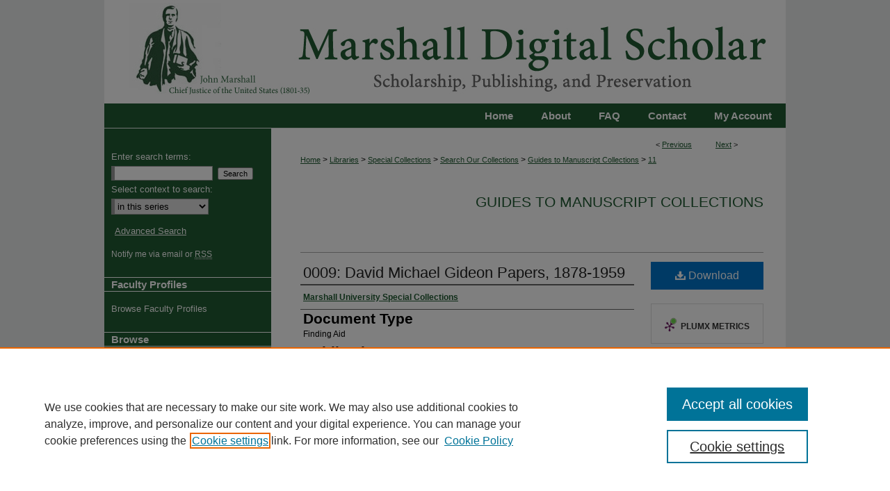

--- FILE ---
content_type: text/html; charset=UTF-8
request_url: https://mds.marshall.edu/sc_finding_aids/11/
body_size: 7799
content:

<!DOCTYPE html>
<html lang="en">
<head><!-- inj yui3-seed: --><script type='text/javascript' src='//cdnjs.cloudflare.com/ajax/libs/yui/3.6.0/yui/yui-min.js'></script><script type='text/javascript' src='//ajax.googleapis.com/ajax/libs/jquery/1.10.2/jquery.min.js'></script><!-- Adobe Analytics --><script type='text/javascript' src='https://assets.adobedtm.com/4a848ae9611a/d0e96722185b/launch-d525bb0064d8.min.js'></script><script type='text/javascript' src=/assets/nr_browser_production.js></script>

<!-- def.1 -->
<meta charset="utf-8">
<meta name="viewport" content="width=device-width">
<title>
"0009: David Michael Gideon Papers, 1878-1959" by Marshall University Special Collections
</title>


<!-- FILE article_meta-tags.inc --><!-- FILE: /srv/sequoia/main/data/assets/site/article_meta-tags.inc -->
<meta itemprop="name" content="0009: David Michael Gideon Papers, 1878-1959">
<meta property="og:title" content="0009: David Michael Gideon Papers, 1878-1959">
<meta name="twitter:title" content="0009: David Michael Gideon Papers, 1878-1959">
<meta property="article:author" content="">
<meta name="author" content="">
<meta name="robots" content="noodp, noydir">
<meta name="description" content="A major portion of the collection consists of correspondence between Mr. Gideon and his political and business associates between 1929 and 1945. Included is correspondence regarding the administration of the estate of Mr. Gideon&#039;s brother-in-law, Mike Broh. Another large group of papers is made up of ledgers, journals, day books, daily cash sheets, check ledgers, account ledgers, and other records from the Huntington Herald Company and the several land and holding companies with which Mr. Gideon was associated.
Correspondence and business records of the Sam and Dave Gideon clothing store from 1914 until 1926 comprise most of the remaining papers. These include correspondence regarding merchandise, credit memoranda, invoices, charge account ledgers, and other books and papers.
Also included is correspondence with the W. T. Grant Company from 1919 until 1933, regarding the lease of their building, owned by Mr. Gideon. There are also personal papers and Mr. Gideon&#039;s ledgers of personal expenses from 1922 until 1949.
To view materials from this collection that are digitized and available online, search the David Michael Gideon Papers, 1878-1959 here.">
<meta itemprop="description" content="A major portion of the collection consists of correspondence between Mr. Gideon and his political and business associates between 1929 and 1945. Included is correspondence regarding the administration of the estate of Mr. Gideon&#039;s brother-in-law, Mike Broh. Another large group of papers is made up of ledgers, journals, day books, daily cash sheets, check ledgers, account ledgers, and other records from the Huntington Herald Company and the several land and holding companies with which Mr. Gideon was associated.
Correspondence and business records of the Sam and Dave Gideon clothing store from 1914 until 1926 comprise most of the remaining papers. These include correspondence regarding merchandise, credit memoranda, invoices, charge account ledgers, and other books and papers.
Also included is correspondence with the W. T. Grant Company from 1919 until 1933, regarding the lease of their building, owned by Mr. Gideon. There are also personal papers and Mr. Gideon&#039;s ledgers of personal expenses from 1922 until 1949.
To view materials from this collection that are digitized and available online, search the David Michael Gideon Papers, 1878-1959 here.">
<meta name="twitter:description" content="A major portion of the collection consists of correspondence between Mr. Gideon and his political and business associates between 1929 and 1945. Included is correspondence regarding the administration of the estate of Mr. Gideon&#039;s brother-in-law, Mike Broh. Another large group of papers is made up of ledgers, journals, day books, daily cash sheets, check ledgers, account ledgers, and other records from the Huntington Herald Company and the several land and holding companies with which Mr. Gideon was associated.
Correspondence and business records of the Sam and Dave Gideon clothing store from 1914 until 1926 comprise most of the remaining papers. These include correspondence regarding merchandise, credit memoranda, invoices, charge account ledgers, and other books and papers.
Also included is correspondence with the W. T. Grant Company from 1919 until 1933, regarding the lease of their building, owned by Mr. Gideon. There are also personal papers and Mr. Gideon&#039;s ledgers of personal expenses from 1922 until 1949.
To view materials from this collection that are digitized and available online, search the David Michael Gideon Papers, 1878-1959 here.">
<meta property="og:description" content="A major portion of the collection consists of correspondence between Mr. Gideon and his political and business associates between 1929 and 1945. Included is correspondence regarding the administration of the estate of Mr. Gideon&#039;s brother-in-law, Mike Broh. Another large group of papers is made up of ledgers, journals, day books, daily cash sheets, check ledgers, account ledgers, and other records from the Huntington Herald Company and the several land and holding companies with which Mr. Gideon was associated.
Correspondence and business records of the Sam and Dave Gideon clothing store from 1914 until 1926 comprise most of the remaining papers. These include correspondence regarding merchandise, credit memoranda, invoices, charge account ledgers, and other books and papers.
Also included is correspondence with the W. T. Grant Company from 1919 until 1933, regarding the lease of their building, owned by Mr. Gideon. There are also personal papers and Mr. Gideon&#039;s ledgers of personal expenses from 1922 until 1949.
To view materials from this collection that are digitized and available online, search the David Michael Gideon Papers, 1878-1959 here.">
<meta name="keywords" content="Huntington Herald Company, Sam and Dave Gideon Clothing Store">
<meta name="bepress_citation_series_title" content="Guides to Manuscript Collections">
<meta name="bepress_citation_author" content="Marshall University Special Collections">
<meta name="bepress_citation_title" content="0009: David Michael Gideon Papers, 1878-1959">
<meta name="bepress_citation_date" content="1972">
<!-- FILE: /srv/sequoia/main/data/assets/site/ir_download_link.inc -->
<!-- FILE: /srv/sequoia/main/data/assets/site/article_meta-tags.inc (cont) -->
<meta name="bepress_citation_pdf_url" content="https://mds.marshall.edu/cgi/viewcontent.cgi?article=1010&amp;context=sc_finding_aids">
<meta name="bepress_citation_abstract_html_url" content="https://mds.marshall.edu/sc_finding_aids/11">
<meta name="bepress_citation_online_date" content="2019/6/3">
<meta name="viewport" content="width=device-width">
<!-- Additional Twitter data -->
<meta name="twitter:card" content="summary">
<!-- Additional Open Graph data -->
<meta property="og:type" content="article">
<meta property="og:url" content="https://mds.marshall.edu/sc_finding_aids/11">
<meta property="og:site_name" content="Marshall Digital Scholar">




<!-- FILE: article_meta-tags.inc (cont) -->
<meta name="bepress_is_article_cover_page" content="1">


<!-- sh.1 -->
<link rel="stylesheet" href="/ir-style.css" type="text/css" media="screen">
<link rel="stylesheet" href="/ir-custom.css" type="text/css" media="screen">
<link rel="stylesheet" href="../ir-custom.css" type="text/css" media="screen">
<link rel="stylesheet" href="/ir-local.css" type="text/css" media="screen">
<link rel="stylesheet" href="../ir-local.css" type="text/css" media="screen">
<link rel="stylesheet" href="/ir-print.css" type="text/css" media="print">
<link type="text/css" rel="stylesheet" href="/assets/floatbox/floatbox.css">
<link rel="alternate" type="application/rss+xml" title="Site Feed" href="/recent.rss">
<link rel="shortcut icon" href="/favicon.ico" type="image/x-icon">
<!--[if IE]>
<link rel="stylesheet" href="/ir-ie.css" type="text/css" media="screen">
<![endif]-->

<!-- JS  -->
<script type="text/javascript" src="/assets/jsUtilities.js"></script>
<script type="text/javascript" src="/assets/footnoteLinks.js"></script>
<script type="text/javascript" src="/assets/scripts/yui-init.pack.js"></script>
<script type="text/javascript" src="/assets/scripts/bepress-init.debug.js"></script>
<script type="text/javascript" src="/assets/scripts/JumpListYUI.pack.js"></script>

<!-- end sh.1 -->




<script type="text/javascript">var pageData = {"page":{"environment":"prod","productName":"bpdg","language":"en","name":"ir_series:article","businessUnit":"els:rp:st"},"visitor":{}};</script>

</head>
<body id="geo-series">
<!-- FILE /srv/sequoia/main/data/mds.marshall.edu/assets/header.pregen --><!-- This is the mobile navbar file. Do not delete or move from the top of header.pregen -->
<!-- FILE: /srv/sequoia/main/data/assets/site/mobile_nav.inc --><!--[if !IE]>-->
<script src="/assets/scripts/dc-mobile/dc-responsive-nav.js"></script>

<header id="mobile-nav" class="nav-down device-fixed-height" style="visibility: hidden;">
  
  
  <nav class="nav-collapse">
    <ul>
      <li class="menu-item active device-fixed-width"><a href="https://mds.marshall.edu" title="Home" data-scroll >Home</a></li>
      <li class="menu-item device-fixed-width"><a href="https://mds.marshall.edu/do/search/advanced/" title="Search" data-scroll ><i class="icon-search"></i> Search</a></li>
      <li class="menu-item device-fixed-width"><a href="https://mds.marshall.edu/communities.html" title="Browse" data-scroll >Browse Collections</a></li>
      <li class="menu-item device-fixed-width"><a href="/cgi/myaccount.cgi?context=sc_finding_aids" title="My Account" data-scroll >My Account</a></li>
      <li class="menu-item device-fixed-width"><a href="https://mds.marshall.edu/about.html" title="About" data-scroll >About</a></li>
      <li class="menu-item device-fixed-width"><a href="https://network.bepress.com" title="Digital Commons Network" data-scroll ><img width="16" height="16" alt="DC Network" style="vertical-align:top;" src="/assets/md5images/8e240588cf8cd3a028768d4294acd7d3.png"> Digital Commons Network™</a></li>
    </ul>
  </nav>
</header>

<script src="/assets/scripts/dc-mobile/dc-mobile-nav.js"></script>
<!--<![endif]-->
<!-- FILE: /srv/sequoia/main/data/mds.marshall.edu/assets/header.pregen (cont) -->
<div id="marshall">
<div id="container"><a href="#main" class="skiplink" accesskey="2" >Skip to main content</a>

<div id="header">
<!-- FILE: /srv/sequoia/main/data/assets/site/ir_logo.inc -->












<!-- FILE: /srv/sequoia/main/data/mds.marshall.edu/assets/header.pregen (cont) -->
<div id="pagetitle">

<h1><a href="https://mds.marshall.edu" title="Marshall Digital Scholar" >Marshall Digital Scholar</a></h1>
</div>
</div><div id="navigation"><!-- FILE: /srv/sequoia/main/data/mds.marshall.edu/assets/ir_navigation.inc --><div id="tabs"><ul><li id="tabone"><a href="https://mds.marshall.edu/cgi/myaccount.cgi?context=sc_finding_aids" title="My Account" ><span>My Account</span></a></li><li id="tabone-a"><a href="mailto:thompson39@marshall.edu, lowman@marshall.edu, beachgr@marshall.edu,harper166@marshall.edu,sheret@marshall.edu?subject=Marshall%20Digital%20Scholar" ><span>Contact</span></a></li><li id="tabtwo"><a href="https://mds.marshall.edu/faq.html" title="FAQ" ><span>FAQ</span></a></li><li id="tabthree"><a href="https://mds.marshall.edu/about.html" title="About" ><span>About</span></a></li><li id="tabfour"><a href="https://mds.marshall.edu" title="Home" ><span>Home</span></a></li></ul></div>

<!-- FILE: /srv/sequoia/main/data/mds.marshall.edu/assets/header.pregen (cont) --></div>



<div id="wrapper">
<div id="content">
<div id="main" class="text">
<script type="text/javascript" src="/assets/floatbox/floatbox.js"></script>  
<!-- FILE: /srv/sequoia/main/data/assets/site/article_pager.inc -->

<div id="breadcrumb"><ul id="pager">

                
                 
<li>&lt; <a href="https://mds.marshall.edu/sc_finding_aids/13" class="ignore" >Previous</a></li>
        
        
        

                
                 
<li><a href="https://mds.marshall.edu/sc_finding_aids/9" class="ignore" >Next</a> &gt;</li>
        
        
        
<li>&nbsp;</li></ul><div class="crumbs"><!-- FILE: /srv/sequoia/main/data/assets/site/ir_breadcrumb.inc -->

<div class="crumbs" role="navigation" aria-label="Breadcrumb">
	<p>
	
	
			<a href="https://mds.marshall.edu" class="ignore" >Home</a>
	
	
	
	
	
	
	
	
	
	
	 <span aria-hidden="true">&gt;</span> 
		<a href="https://mds.marshall.edu/libraries" class="ignore" >Libraries</a>
	
	
	
	
	
	
	 <span aria-hidden="true">&gt;</span> 
		<a href="https://mds.marshall.edu/lib_sc" class="ignore" >Special Collections</a>
	
	
	
	
	
	
	 <span aria-hidden="true">&gt;</span> 
		<a href="https://mds.marshall.edu/research_guides" class="ignore" >Search Our Collections</a>
	
	
	
	
	
	
	 <span aria-hidden="true">&gt;</span> 
		<a href="https://mds.marshall.edu/sc_finding_aids" class="ignore" >Guides to Manuscript Collections</a>
	
	
	
	
	
	 <span aria-hidden="true">&gt;</span> 
		<a href="https://mds.marshall.edu/sc_finding_aids/11" class="ignore" aria-current="page" >11</a>
	
	
	
	</p>
</div>


<!-- FILE: /srv/sequoia/main/data/assets/site/article_pager.inc (cont) --></div>
</div>
<!-- FILE: /srv/sequoia/main/data/assets/site/ir_series/article/index.html (cont) -->
<!-- FILE: /srv/sequoia/main/data/assets/site/ir_series/article/article_info.inc --><!-- FILE: /srv/sequoia/main/data/assets/site/openurl.inc -->

























<!-- FILE: /srv/sequoia/main/data/assets/site/ir_series/article/article_info.inc (cont) -->
<!-- FILE: /srv/sequoia/main/data/assets/site/ir_download_link.inc -->









	
	
	
    
    
    
	
		
		
		
	
	
	
	
	
	

<!-- FILE: /srv/sequoia/main/data/assets/site/ir_series/article/article_info.inc (cont) -->
<!-- FILE: /srv/sequoia/main/data/assets/site/ir_series/article/ir_article_header.inc -->


<div id="series-header">
<!-- FILE: /srv/sequoia/main/data/assets/site/ir_series/ir_series_logo.inc -->



 






	
	
	
	
	
	
<!-- FILE: /srv/sequoia/main/data/assets/site/ir_series/article/ir_article_header.inc (cont) --><h2 id="series-title"><a href="https://mds.marshall.edu/sc_finding_aids" >Guides to Manuscript Collections</a></h2></div>
<div style="clear: both">&nbsp;</div>

<div id="sub">
<div id="alpha">
<!-- FILE: /srv/sequoia/main/data/assets/site/ir_series/article/article_info.inc (cont) --><div id='title' class='element'>
<h1><a href='https://mds.marshall.edu/cgi/viewcontent.cgi?article=1010&amp;context=sc_finding_aids'>0009: David Michael Gideon Papers, 1878-1959</a></h1>
</div>
<div class='clear'></div>
<div id='authors' class='element'>
<h2 class='visually-hidden'>Authors</h2>
<p class="author"><a href='https://mds.marshall.edu/do/search/?q=corporate_author%3A%22Marshall%20University%20Special%20Collections%22&start=0&context=2101447'><strong>Marshall University Special Collections</strong></a><br />
</p></div>
<div class='clear'></div>
<div id='document_type' class='element'>
<h2 class='field-heading'>Document Type</h2>
<p>Finding Aid</p>
</div>
<div class='clear'></div>
<div id='publication_date' class='element'>
<h2 class='field-heading'>Publication Date</h2>
<p>1972</p>
</div>
<div class='clear'></div>
<div id='abstract' class='element'>
<h2 class='field-heading'>Abstract</h2>
<p>A major portion of the collection consists of correspondence between Mr. Gideon and his political and business associates between 1929 and 1945. Included is correspondence regarding the administration of the estate of Mr. Gideon's brother-in-law, Mike Broh. Another large group of papers is made up of ledgers, journals, day books, daily cash sheets, check ledgers, account ledgers, and other records from the Huntington Herald Company and the several land and holding companies with which Mr. Gideon was associated.</p>
<p>Correspondence and business records of the Sam and Dave Gideon clothing store from 1914 until 1926 comprise most of the remaining papers. These include correspondence regarding merchandise, credit memoranda, invoices, charge account ledgers, and other books and papers.</p>
<p>Also included is correspondence with the W. T. Grant Company from 1919 until 1933, regarding the lease of their building, owned by Mr. Gideon. There are also personal papers and Mr. Gideon's ledgers of personal expenses from 1922 until 1949.</p>
<p>To view materials from this collection that are digitized and available online, search the <a href="https://mds.marshall.edu/gideon_papers">David Michael Gideon Papers, 1878-1959</a> here.</p>
</div>
<div class='clear'></div>
<div id='rights' class='element'>
<h2 class='field-heading'>Rights</h2>
<p>Special collections material is obtained from many sources and is intended primarily for research and educational purposes. Certain works may be protected by copyright, trademark, or related interests not governed by the department. It is up to the researcher to verify that they have permission to use these materials for publication or other activities.</p>
</div>
<div class='clear'></div>
<div id='accession_number' class='element'>
<h2 class='field-heading'>Accession Number</h2>
<p>1972/12.0009<br>1994/02.0578<br><br>These two collections have been merged under collection 0009.</p>
</div>
<div class='clear'></div>
<div id='access_and_use' class='element'>
<h2 class='field-heading'>Access and Use</h2>
<p>For more information or to use any of these collections, contact: <br>
Special Collections, Morrow Library <br>
Marshall University<br>
One John Marshall Drive <br>
Huntington, WV 25755 <br>
(304) 696-2343 <br>
<a href="mailto:speccoll@marshall.edu">speccoll@marshall.edu</a></p>
</div>
<div class='clear'></div>
<div id='comments' class='element'>
<h2 class='field-heading'>Comments</h2>
<p>Accession 0578 may have been part of this collection.</p>
</div>
<div class='clear'></div>
<div id='recommended_citation' class='element'>
<h2 class='field-heading'>Recommended Citation</h2>
<p class='citation'>David Michael Gideon Papers, 1878-1959, Accession No. 1972/12.0009, Special Collections Department, Marshall University, Huntington, WV.</p>
</div>
<div class='clear'></div>
</div>
    </div>
    <div id='beta_7-3'>
<!-- FILE: /srv/sequoia/main/data/assets/site/info_box_7_3.inc --><!-- FILE: /srv/sequoia/main/data/assets/site/openurl.inc -->

























<!-- FILE: /srv/sequoia/main/data/assets/site/info_box_7_3.inc (cont) -->
<!-- FILE: /srv/sequoia/main/data/assets/site/ir_download_link.inc -->









	
	
	
    
    
    
	
		
		
		
	
	
	
	
	
	

<!-- FILE: /srv/sequoia/main/data/assets/site/info_box_7_3.inc (cont) -->


	<!-- FILE: /srv/sequoia/main/data/assets/site/info_box_download_button.inc --><div class="aside download-button">
      <a id="pdf" class="btn" href="https://mds.marshall.edu/cgi/viewcontent.cgi?article=1010&amp;context=sc_finding_aids" title="PDF (225&nbsp;KB) opens in new window" target="_blank" > 
    	<i class="icon-download-alt" aria-hidden="true"></i>
        Download
      </a>
</div>


<!-- FILE: /srv/sequoia/main/data/assets/site/info_box_7_3.inc (cont) -->
	<!-- FILE: /srv/sequoia/main/data/assets/site/info_box_embargo.inc -->
<!-- FILE: /srv/sequoia/main/data/assets/site/info_box_7_3.inc (cont) -->

<!-- FILE: /srv/sequoia/main/data/assets/site/info_box_custom_upper.inc -->
<!-- FILE: /srv/sequoia/main/data/assets/site/info_box_7_3.inc (cont) -->
<!-- FILE: /srv/sequoia/main/data/assets/site/info_box_openurl.inc -->
<!-- FILE: /srv/sequoia/main/data/assets/site/info_box_7_3.inc (cont) -->

<!-- FILE: /srv/sequoia/main/data/assets/site/info_box_article_metrics.inc -->






<div id="article-stats" class="aside hidden">

    <p class="article-downloads-wrapper hidden"><span id="article-downloads"></span> DOWNLOADS</p>
    <p class="article-stats-date hidden">Since June 03, 2019</p>

    <p class="article-plum-metrics">
        <a href="https://plu.mx/plum/a/?repo_url=https://mds.marshall.edu/sc_finding_aids/11" class="plumx-plum-print-popup plum-bigben-theme" data-badge="true" data-hide-when-empty="true" ></a>
    </p>
</div>
<script type="text/javascript" src="//cdn.plu.mx/widget-popup.js"></script>





<!-- Article Download Counts -->
<script type="text/javascript" src="/assets/scripts/article-downloads.pack.js"></script>
<script type="text/javascript">
    insertDownloads(14647764);
</script>


<!-- Add border to Plum badge & download counts when visible -->
<script>
// bind to event when PlumX widget loads
jQuery('body').bind('plum:widget-load', function(e){
// if Plum badge is visible
  if (jQuery('.PlumX-Popup').length) {
// remove 'hidden' class
  jQuery('#article-stats').removeClass('hidden');
  jQuery('.article-stats-date').addClass('plum-border');
  }
});
// bind to event when page loads
jQuery(window).bind('load',function(e){
// if DC downloads are visible
  if (jQuery('#article-downloads').text().length > 0) {
// add border to aside
  jQuery('#article-stats').removeClass('hidden');
  }
});
</script>



<!-- Adobe Analytics: Download Click Tracker -->
<script>

$(function() {

  // Download button click event tracker for PDFs
  $(".aside.download-button").on("click", "a#pdf", function(event) {
    pageDataTracker.trackEvent('navigationClick', {
      link: {
          location: 'aside download-button',
          name: 'pdf'
      }
    });
  });

  // Download button click event tracker for native files
  $(".aside.download-button").on("click", "a#native", function(event) {
    pageDataTracker.trackEvent('navigationClick', {
        link: {
            location: 'aside download-button',
            name: 'native'
        }
     });
  });

});

</script>
<!-- FILE: /srv/sequoia/main/data/assets/site/info_box_7_3.inc (cont) -->



	<!-- FILE: /srv/sequoia/main/data/assets/site/info_box_disciplines.inc -->




	





	<div id="beta-disciplines" class="aside">
		<h4>Included in</h4>
	<p>
		
				
				
					<a href="https://network.bepress.com/hgg/discipline/1253" title="Appalachian Studies Commons" >Appalachian Studies Commons</a>, 
				
			
		
				
				
					<a href="https://network.bepress.com/hgg/discipline/1342" title="Genealogy Commons" >Genealogy Commons</a>, 
				
			
		
				
					<a href="https://network.bepress.com/hgg/discipline/647" title="Other Business Commons" >Other Business Commons</a>
				
				
			
		
	</p>
	</div>



<!-- FILE: /srv/sequoia/main/data/assets/site/info_box_7_3.inc (cont) -->

<!-- FILE: /srv/sequoia/main/data/assets/site/bookmark_widget.inc -->

<div id="share" class="aside">
<h2>Share</h2>
	
	<div class="a2a_kit a2a_kit_size_24 a2a_default_style">
    	<a class="a2a_button_facebook"></a>
    	<a class="a2a_button_linkedin"></a>
		<a class="a2a_button_whatsapp"></a>
		<a class="a2a_button_email"></a>
    	<a class="a2a_dd"></a>
    	<script async src="https://static.addtoany.com/menu/page.js"></script>
	</div>
</div>

<!-- FILE: /srv/sequoia/main/data/assets/site/info_box_7_3.inc (cont) -->
<!-- FILE: /srv/sequoia/main/data/assets/site/info_box_geolocate.inc --><!-- FILE: /srv/sequoia/main/data/assets/site/ir_geolocate_enabled_and_displayed.inc -->

<!-- FILE: /srv/sequoia/main/data/assets/site/info_box_geolocate.inc (cont) -->

<!-- FILE: /srv/sequoia/main/data/assets/site/info_box_7_3.inc (cont) -->

	<!-- FILE: /srv/sequoia/main/data/assets/site/zotero_coins.inc -->

<span class="Z3988" title="ctx_ver=Z39.88-2004&amp;rft_val_fmt=info%3Aofi%2Ffmt%3Akev%3Amtx%3Ajournal&amp;rft_id=https%3A%2F%2Fmds.marshall.edu%2Fsc_finding_aids%2F11&amp;rft.atitle=0009%3A%20David%20Michael%20Gideon%20Papers%2C%201878-1959&amp;rft.aucorp=Marshall%20University%20Special%20Collections&amp;rft.jtitle=Guides%20to%20Manuscript%20Collections&amp;rft.date=1972-01-01">COinS</span>
<!-- FILE: /srv/sequoia/main/data/assets/site/info_box_7_3.inc (cont) -->

<!-- FILE: /srv/sequoia/main/data/assets/site/info_box_custom_lower.inc -->
<!-- FILE: /srv/sequoia/main/data/assets/site/info_box_7_3.inc (cont) -->
<!-- FILE: /srv/sequoia/main/data/assets/site/ir_series/article/article_info.inc (cont) --></div>

<div class='clear'>&nbsp;</div>
<!-- FILE: /srv/sequoia/main/data/assets/site/ir_article_custom_fields.inc -->

<!-- FILE: /srv/sequoia/main/data/assets/site/ir_series/article/article_info.inc (cont) -->

<!-- FILE: /srv/sequoia/main/data/assets/site/ir_series/article/index.html (cont) -->
<!-- FILE /srv/sequoia/main/data/assets/site/footer.pregen --></div>
	<div class="verticalalign">&nbsp;</div>
	<div class="clear">&nbsp;</div>

</div>

	<div id="sidebar" role="complementary">
	<!-- FILE: /srv/sequoia/main/data/assets/site/ir_sidebar_7_8.inc -->

	<!-- FILE: /srv/sequoia/main/data/assets/site/ir_sidebar_sort_sba.inc --><!-- FILE: /srv/sequoia/main/data/assets/site/ir_sidebar_custom_upper_7_8.inc -->

<!-- FILE: /srv/sequoia/main/data/assets/site/ir_sidebar_sort_sba.inc (cont) -->
<!-- FILE: /srv/sequoia/main/data/assets/site/ir_sidebar_search_7_8.inc -->


	
<form method='get' action='https://mds.marshall.edu/do/search/' id="sidebar-search">
	<label for="search" accesskey="4">
		Enter search terms:
	</label>
		<div>
			<span class="border">
				<input type="text" name='q' class="search" id="search">
			</span> 
			<input type="submit" value="Search" class="searchbutton" style="font-size:11px;">
		</div>
	<label for="context">
		Select context to search:
	</label> 
		<div>
			<span class="border">
				<select name="fq" id="context">
					
					
						<option value='virtual_ancestor_link:"https://mds.marshall.edu/sc_finding_aids"'>in this series</option>
					
					
					
					<option value='virtual_ancestor_link:"https://mds.marshall.edu"'>in this repository</option>
					<option value='virtual_ancestor_link:"http:/"'>across all repositories</option>
				</select>
			</span>
		</div>
</form>

<p class="advanced">
	
	
		<a href="https://mds.marshall.edu/do/search/advanced/?fq=virtual_ancestor_link:%22https://mds.marshall.edu/sc_finding_aids%22" >
			Advanced Search
		</a>
	
</p>
<!-- FILE: /srv/sequoia/main/data/assets/site/ir_sidebar_sort_sba.inc (cont) -->
<!-- FILE: /srv/sequoia/main/data/assets/site/ir_sidebar_notify_7_8.inc -->


	<ul id="side-notify">
		<li class="notify">
			<a href="https://mds.marshall.edu/sc_finding_aids/announcements.html" title="Email or RSS Notifications" >
				Notify me via email or <acronym title="Really Simple Syndication">RSS</acronym>
			</a>
		</li>
	</ul>



<!-- FILE: /srv/sequoia/main/data/assets/site/urc_badge.inc -->






<!-- FILE: /srv/sequoia/main/data/assets/site/ir_sidebar_notify_7_8.inc (cont) -->

<!-- FILE: /srv/sequoia/main/data/assets/site/ir_sidebar_sort_sba.inc (cont) -->
<!-- FILE: /srv/sequoia/main/data/mds.marshall.edu/assets/ir_sidebar_custom_middle_7_8.inc -->

<h2>Faculty Profiles</h2>
<ul>
<li><a href="https://marshall.elsevierpure.com/" title="Faculty Profiles" target="_blank" >Browse Faculty Profiles</a></li>
</ul><!-- FILE: /srv/sequoia/main/data/assets/site/ir_sidebar_sort_sba.inc (cont) -->
<!-- FILE: /srv/sequoia/main/data/assets/site/ir_sidebar_browse.inc --><h2>Browse</h2>
<ul id="side-browse">


<li class="collections"><a href="https://mds.marshall.edu/communities.html" title="Browse by Collections" >Collections</a></li>
<li class="discipline-browser"><a href="https://mds.marshall.edu/do/discipline_browser/disciplines" title="Browse by Disciplines" >Disciplines</a></li>
<li class="author"><a href="https://mds.marshall.edu/authors.html" title="Browse by Author" >Authors</a></li>


</ul>
<!-- FILE: /srv/sequoia/main/data/assets/site/ir_sidebar_sort_sba.inc (cont) -->
<!-- FILE: /srv/sequoia/main/data/mds.marshall.edu/assets/ir_sidebar_author_7_8.inc --><h2>Author Corner</h2>







	<ul id="side-author">
		<li class="faq">
			<a href="https://mds.marshall.edu/faq.html" title="Author FAQ" >
				Author FAQ
			</a>
		</li>
		
		
		
	</ul>


<!-- FILE: /srv/sequoia/main/data/assets/site/ir_sidebar_sort_sba.inc (cont) -->
<!-- FILE: /srv/sequoia/main/data/assets/site/ir_sidebar_custom_lower_7_8.inc --><!-- FILE: /srv/sequoia/main/data/assets/site/ir_sidebar_homepage_links_7_8.inc --><h2>Links</h2>
	<ul id="homepage-links">
		<li class="sb-homepage">
			
				<a href="http://www.marshall.edu/special-collections/" title="sc_finding_aids Home Page" >
						Special Collections Website
				</a>
			
			
			
		</li>
	</ul>


<!-- FILE: /srv/sequoia/main/data/assets/site/ir_sidebar_custom_lower_7_8.inc (cont) -->
	



<!-- FILE: /srv/sequoia/main/data/assets/site/ir_sidebar_sort_sba.inc (cont) -->
<!-- FILE: /srv/sequoia/main/data/assets/site/ir_sidebar_sw_links_7_8.inc -->

	
		
	


	<!-- FILE: /srv/sequoia/main/data/assets/site/ir_sidebar_sort_sba.inc (cont) -->

<!-- FILE: /srv/sequoia/main/data/assets/site/ir_sidebar_geolocate.inc --><!-- FILE: /srv/sequoia/main/data/assets/site/ir_geolocate_enabled_and_displayed.inc -->

<!-- FILE: /srv/sequoia/main/data/assets/site/ir_sidebar_geolocate.inc (cont) -->

<!-- FILE: /srv/sequoia/main/data/assets/site/ir_sidebar_sort_sba.inc (cont) -->
<!-- FILE: /srv/sequoia/main/data/assets/site/ir_sidebar_custom_lowest_7_8.inc -->


<!-- FILE: /srv/sequoia/main/data/assets/site/ir_sidebar_sort_sba.inc (cont) -->
<!-- FILE: /srv/sequoia/main/data/assets/site/ir_sidebar_7_8.inc (cont) -->

		



<!-- FILE: /srv/sequoia/main/data/assets/site/footer.pregen (cont) -->
	<div class="verticalalign">&nbsp;</div>
	</div>

</div>

<!-- FILE: /srv/sequoia/main/data/mds.marshall.edu/assets/ir_footer_content.inc --><div id="footer">
	
	
	<!-- FILE: /srv/sequoia/main/data/assets/site/ir_bepress_logo.inc --><div id="bepress">

<a href="https://www.elsevier.com/solutions/digital-commons" title="Elsevier - Digital Commons" >
	<em>Elsevier - Digital Commons</em>
</a>

</div>
<!-- FILE: /srv/sequoia/main/data/mds.marshall.edu/assets/ir_footer_content.inc (cont) -->
<a href="0 1 2 3" id="footerlink" ><img id="footerlogo" alt="" title="" width='165' height='92' src="/assets/md5images/6555235ec6038355f09427c587ba4028.jpg" alt=""></a>
	
		<p>
			<a href="https://mds.marshall.edu" title="Home page" accesskey="1" >
					Home
			</a> | 
			<a href="https://mds.marshall.edu/about.html" title="About" >
					About
			</a> | 
			<a href="https://mds.marshall.edu/faq.html" title="FAQ" >
					FAQ
			</a> | 
			<a href="/cgi/myaccount.cgi?context=sc_finding_aids" title="My Account Page" accesskey="3" >
					My Account
			</a> | 
			<a href="https://mds.marshall.edu/accessibility.html" title="Accessibility Statement" accesskey="0" >
					Accessibility Statement
			</a>
		</p>
		<p>
    			<a class="secondary-link" href="http://www.bepress.com/privacy.html" title="Privacy Policy" >
                                        Privacy
    			</a>
    			<a class="secondary-link" href="http://www.bepress.com/copyright_infringement.html" title="Copyright Policy" >
                                        Copyright
    			</a>	
		</p> 
<p class="copyright">Trademarked and copyrighted images and insignia are the exclusive property of Marshall University.</p></div>		
	
</div>
<!-- FILE: /srv/sequoia/main/data/assets/site/footer.pregen (cont) -->

</div>
</div>

<!-- FILE: /srv/sequoia/main/data/mds.marshall.edu/assets/ir_analytics.inc --><script>
  (function(i,s,o,g,r,a,m){i['GoogleAnalyticsObject']=r;i[r]=i[r]||function(){
  (i[r].q=i[r].q||[]).push(arguments)},i[r].l=1*new Date();a=s.createElement(o),
  m=s.getElementsByTagName(o)[0];a.async=1;a.src=g;m.parentNode.insertBefore(a,m)
  })(window,document,'script','https://www.google-analytics.com/analytics.js','ga');

  ga('create', 'UA-22058584-37', 'auto');
  ga('send', 'pageview');

</script><!-- FILE: /srv/sequoia/main/data/assets/site/footer.pregen (cont) -->

<script type='text/javascript' src='/assets/scripts/bpbootstrap-20160726.pack.js'></script><script type='text/javascript'>BPBootstrap.init({appendCookie:''})</script></body></html>
